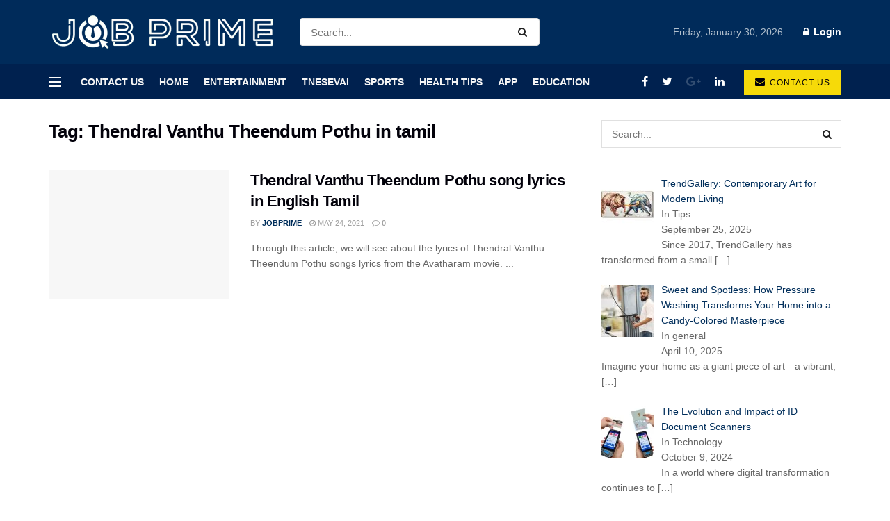

--- FILE ---
content_type: text/html; charset=UTF-8
request_url: https://jobprime.in/tag/thendral-vanthu-theendum-pothu-in-tamil/
body_size: 66580
content:
<!doctype html>
<!--[if lt IE 7]><html class="no-js lt-ie9 lt-ie8 lt-ie7" lang="en-US"> <![endif]-->
<!--[if IE 7]><html class="no-js lt-ie9 lt-ie8" lang="en-US"> <![endif]-->
<!--[if IE 8]><html class="no-js lt-ie9" lang="en-US"> <![endif]-->
<!--[if IE 9]><html class="no-js lt-ie10" lang="en-US"> <![endif]-->
<!--[if gt IE 8]><!--><html class="no-js" lang="en-US"> <!--<![endif]--><head><script data-no-optimize="1">var litespeed_docref=sessionStorage.getItem("litespeed_docref");litespeed_docref&&(Object.defineProperty(document,"referrer",{get:function(){return litespeed_docref}}),sessionStorage.removeItem("litespeed_docref"));</script> <meta http-equiv="Content-Type" content="text/html; charset=UTF-8" /><meta name='viewport' content='width=device-width, initial-scale=1, user-scalable=yes' /><link rel="profile" href="https://gmpg.org/xfn/11" /><link rel="pingback" href="https://jobprime.in/xmlrpc.php" /><meta name='robots' content='index, follow, max-image-preview:large, max-snippet:-1, max-video-preview:-1' /><title>Thendral Vanthu Theendum Pothu in tamil Archives - JobPrime</title><link rel="canonical" href="https://jobprime.in/tag/thendral-vanthu-theendum-pothu-in-tamil/" /><meta property="og:locale" content="en_US" /><meta property="og:type" content="article" /><meta property="og:title" content="Thendral Vanthu Theendum Pothu in tamil Archives - JobPrime" /><meta property="og:url" content="https://jobprime.in/tag/thendral-vanthu-theendum-pothu-in-tamil/" /><meta property="og:site_name" content="JobPrime" /><meta name="twitter:card" content="summary_large_image" /> <script type="application/ld+json" class="yoast-schema-graph">{"@context":"https://schema.org","@graph":[{"@type":"CollectionPage","@id":"https://jobprime.in/tag/thendral-vanthu-theendum-pothu-in-tamil/","url":"https://jobprime.in/tag/thendral-vanthu-theendum-pothu-in-tamil/","name":"Thendral Vanthu Theendum Pothu in tamil Archives - JobPrime","isPartOf":{"@id":"https://jobprime.in/#website"},"primaryImageOfPage":{"@id":"https://jobprime.in/tag/thendral-vanthu-theendum-pothu-in-tamil/#primaryimage"},"image":{"@id":"https://jobprime.in/tag/thendral-vanthu-theendum-pothu-in-tamil/#primaryimage"},"thumbnailUrl":"https://jobprime.in/wp-content/uploads/2021/05/thendral-vanthu-theendum-pothu-song.jpg","breadcrumb":{"@id":"https://jobprime.in/tag/thendral-vanthu-theendum-pothu-in-tamil/#breadcrumb"},"inLanguage":"en-US"},{"@type":"ImageObject","inLanguage":"en-US","@id":"https://jobprime.in/tag/thendral-vanthu-theendum-pothu-in-tamil/#primaryimage","url":"https://jobprime.in/wp-content/uploads/2021/05/thendral-vanthu-theendum-pothu-song.jpg","contentUrl":"https://jobprime.in/wp-content/uploads/2021/05/thendral-vanthu-theendum-pothu-song.jpg","width":809,"height":420},{"@type":"BreadcrumbList","@id":"https://jobprime.in/tag/thendral-vanthu-theendum-pothu-in-tamil/#breadcrumb","itemListElement":[{"@type":"ListItem","position":1,"name":"Home","item":"https://jobprime.in/"},{"@type":"ListItem","position":2,"name":"Thendral Vanthu Theendum Pothu in tamil"}]},{"@type":"WebSite","@id":"https://jobprime.in/#website","url":"https://jobprime.in/","name":"JobPrime","description":"Daily News Updates","publisher":{"@id":"https://jobprime.in/#/schema/person/08ac42409cb1265c29ad2ccac202dfb3"},"potentialAction":[{"@type":"SearchAction","target":{"@type":"EntryPoint","urlTemplate":"https://jobprime.in/?s={search_term_string}"},"query-input":{"@type":"PropertyValueSpecification","valueRequired":true,"valueName":"search_term_string"}}],"inLanguage":"en-US"},{"@type":["Person","Organization"],"@id":"https://jobprime.in/#/schema/person/08ac42409cb1265c29ad2ccac202dfb3","name":"jobprime","image":{"@type":"ImageObject","inLanguage":"en-US","@id":"https://jobprime.in/#/schema/person/image/","url":"https://jobprime.in/wp-content/litespeed/avatar/56b2d0247cf6dcb874f04e9068b6a6cb.jpg?ver=1769420698","contentUrl":"https://jobprime.in/wp-content/litespeed/avatar/56b2d0247cf6dcb874f04e9068b6a6cb.jpg?ver=1769420698","caption":"jobprime"},"logo":{"@id":"https://jobprime.in/#/schema/person/image/"}}]}</script> <link rel='dns-prefetch' href='//fonts.googleapis.com' /><link rel='preconnect' href='https://fonts.gstatic.com' /><link rel="alternate" type="application/rss+xml" title="JobPrime &raquo; Feed" href="https://jobprime.in/feed/" /><link rel="alternate" type="application/rss+xml" title="JobPrime &raquo; Thendral Vanthu Theendum Pothu in tamil Tag Feed" href="https://jobprime.in/tag/thendral-vanthu-theendum-pothu-in-tamil/feed/" /><link data-optimized="2" rel="stylesheet" href="https://jobprime.in/wp-content/litespeed/css/7cb0cd068dfd611994a5ad8c197691b1.css?ver=69f86" /> <script type="litespeed/javascript" data-src="https://jobprime.in/wp-includes/js/jquery/jquery.min.js" id="jquery-core-js"></script> <link rel="https://api.w.org/" href="https://jobprime.in/wp-json/" /><link rel="alternate" title="JSON" type="application/json" href="https://jobprime.in/wp-json/wp/v2/tags/4676" /><link rel="EditURI" type="application/rsd+xml" title="RSD" href="https://jobprime.in/xmlrpc.php?rsd" /><meta name="generator" content="WordPress 6.9" /><meta name="generator" content="Elementor 3.34.4; features: additional_custom_breakpoints; settings: css_print_method-external, google_font-enabled, font_display-auto">
 <script type="litespeed/javascript" data-src="https://www.googletagmanager.com/gtag/js?id=G-NPMFX4D3LD"></script> <script type="litespeed/javascript">window.dataLayer=window.dataLayer||[];function gtag(){dataLayer.push(arguments)}
gtag('js',new Date());gtag('config','G-NPMFX4D3LD')</script><link rel="icon" href="https://jobprime.in/wp-content/uploads/2024/03/cropped-Capture-32x32.png" sizes="32x32" /><link rel="icon" href="https://jobprime.in/wp-content/uploads/2024/03/cropped-Capture-192x192.png" sizes="192x192" /><link rel="apple-touch-icon" href="https://jobprime.in/wp-content/uploads/2024/03/cropped-Capture-180x180.png" /><meta name="msapplication-TileImage" content="https://jobprime.in/wp-content/uploads/2024/03/cropped-Capture-270x270.png" /> <script type="litespeed/javascript">window.dataLayer=window.dataLayer||[];function gtag(){dataLayer.push(arguments)}
gtag('js',new Date());gtag('config','G-2BS2V2DEST')</script>  <script type="litespeed/javascript" data-src="https://www.googletagmanager.com/gtag/js?id=G-2BS2V2DEST"></script> <script type="litespeed/javascript">window.dataLayer=window.dataLayer||[];function gtag(){dataLayer.push(arguments)}
gtag('js',new Date());gtag('config','G-2BS2V2DEST')</script> <script type="litespeed/javascript" data-src="https://pagead2.googlesyndication.com/pagead/js/adsbygoogle.js?client=ca-pub-6197983222879835" crossorigin="anonymous"></script> </head><body class="archive tag tag-thendral-vanthu-theendum-pothu-in-tamil tag-4676 wp-embed-responsive wp-theme-jnews wp-child-theme-jnews-child aawp-custom gutentor-active jeg_toggle_dark jnews jsc_normal elementor-default elementor-kit-17404"><div class="jeg_ad jeg_ad_top jnews_header_top_ads"><div class='ads-wrapper  '></div></div><div class="jeg_viewport"><div class="jeg_header_wrapper"><div class="jeg_header_instagram_wrapper"></div><div class="jeg_header normal"><div class="jeg_midbar jeg_container dark"><div class="container"><div class="jeg_nav_row"><div class="jeg_nav_col jeg_nav_left jeg_nav_grow"><div class="item_wrap jeg_nav_alignleft"><div class="jeg_nav_item jeg_logo jeg_desktop_logo"><div class="site-title">
<a href="https://jobprime.in/" style="padding: 0 0px 0px 0px;">
<img data-lazyloaded="1" src="[data-uri]" width="326" height="60" class='jeg_logo_img' data-src="https://jobprime.in/wp-content/uploads/2021/07/Job-Prime-Logo-Small-min.png.webp"  alt="JobPrime"data-light-src="https://jobprime.in/wp-content/uploads/2021/07/Job-Prime-Logo-Small-min.png" data-light-srcset="https://jobprime.in/wp-content/uploads/2021/07/Job-Prime-Logo-Small-min.png 1x,  2x" data-dark-src="https://jobprime.in/wp-content/uploads/2021/07/Job-Prime-Logo-Small-min.png" data-dark-srcset="https://jobprime.in/wp-content/uploads/2021/07/Job-Prime-Logo-Small-min.png 1x,  2x">	    	</a></div></div><div class="jeg_nav_item jeg_nav_search"><div class="jeg_search_wrapper jeg_search_no_expand rounded">
<a href="#" class="jeg_search_toggle"><i class="fa fa-search"></i></a><form action="https://jobprime.in/" method="get" class="jeg_search_form" target="_top">
<input name="s" class="jeg_search_input" placeholder="Search..." type="text" value="" autocomplete="off">
<button aria-label="Search Button" type="submit" class="jeg_search_button btn"><i class="fa fa-search"></i></button></form><div class="jeg_search_result jeg_search_hide with_result"><div class="search-result-wrapper"></div><div class="search-link search-noresult">
No Result</div><div class="search-link search-all-button">
<i class="fa fa-search"></i> View All Result</div></div></div></div></div></div><div class="jeg_nav_col jeg_nav_center jeg_nav_normal"><div class="item_wrap jeg_nav_aligncenter"></div></div><div class="jeg_nav_col jeg_nav_right jeg_nav_normal"><div class="item_wrap jeg_nav_alignleft"><div class="jeg_nav_item jeg_top_date">
Friday, January 30, 2026</div><div class="jeg_separator separator4"></div><div class="jeg_nav_item jeg_nav_account"><ul class="jeg_accountlink jeg_menu"><li><a href="#jeg_loginform" class="jeg_popuplink"><i class="fa fa-lock"></i> Login</a></li></ul></div></div></div></div></div></div><div class="jeg_bottombar jeg_navbar jeg_container jeg_navbar_wrapper jeg_navbar_normal jeg_navbar_dark"><div class="container"><div class="jeg_nav_row"><div class="jeg_nav_col jeg_nav_left jeg_nav_grow"><div class="item_wrap jeg_nav_alignleft"><div class="jeg_nav_item jeg_nav_icon">
<a href="#" class="toggle_btn jeg_mobile_toggle">
<span></span><span></span><span></span>
</a></div><div class="jeg_nav_item jeg_main_menu_wrapper"><div class="jeg_mainmenu_wrap"><ul class="jeg_menu jeg_main_menu jeg_menu_style_5" data-animation="animate"><li id="menu-item-17393" class="menu-item menu-item-type-post_type menu-item-object-page menu-item-17393 bgnav" data-item-row="default" ><a href="https://jobprime.in/contact-us/">Contact Us</a></li><li id="menu-item-17573" class="menu-item menu-item-type-post_type menu-item-object-page menu-item-home menu-item-17573 bgnav" data-item-row="default" ><a href="https://jobprime.in/">Home</a></li><li id="menu-item-904" class="menu-item menu-item-type-taxonomy menu-item-object-category menu-item-has-children menu-item-904 bgnav" data-item-row="default" ><a href="https://jobprime.in/category/entertainment/">Entertainment</a><ul class="sub-menu"><li id="menu-item-11042" class="menu-item menu-item-type-taxonomy menu-item-object-category menu-item-11042 bgnav" data-item-row="default" ><a href="https://jobprime.in/category/biography/">Biography</a></li><li id="menu-item-22829" class="menu-item menu-item-type-taxonomy menu-item-object-category menu-item-22829 bgnav" data-item-row="default" ><a href="https://jobprime.in/category/lyrics/">Lyrics</a></li><li id="menu-item-22831" class="menu-item menu-item-type-taxonomy menu-item-object-category menu-item-22831 bgnav" data-item-row="default" ><a href="https://jobprime.in/category/sports/">Sports</a></li><li id="menu-item-22836" class="menu-item menu-item-type-taxonomy menu-item-object-category menu-item-22836 bgnav" data-item-row="default" ><a href="https://jobprime.in/category/web-series/">Web Series</a></li></ul></li><li id="menu-item-2171" class="menu-item menu-item-type-taxonomy menu-item-object-category menu-item-has-children menu-item-2171 bgnav" data-item-row="default" ><a href="https://jobprime.in/category/tnesevai/">Tnesevai</a><ul class="sub-menu"><li id="menu-item-2172" class="menu-item menu-item-type-taxonomy menu-item-object-category menu-item-2172 bgnav" data-item-row="default" ><a href="https://jobprime.in/category/tnesevai/patta-chitta/">Patta Chitta</a></li><li id="menu-item-2173" class="menu-item menu-item-type-taxonomy menu-item-object-category menu-item-2173 bgnav" data-item-row="default" ><a href="https://jobprime.in/category/tnesevai/school-textbooks/">School Textbooks</a></li><li id="menu-item-2174" class="menu-item menu-item-type-taxonomy menu-item-object-category menu-item-2174 bgnav" data-item-row="default" ><a href="https://jobprime.in/category/tnesevai/guideline-value/">Guideline Value</a></li><li id="menu-item-2176" class="menu-item menu-item-type-taxonomy menu-item-object-category menu-item-2176 bgnav" data-item-row="default" ><a href="https://jobprime.in/category/tnesevai/ec-online/">EC Online</a></li><li id="menu-item-2175" class="menu-item menu-item-type-taxonomy menu-item-object-category menu-item-2175 bgnav" data-item-row="default" ><a href="https://jobprime.in/category/tnesevai/tnpds/">Tnpds</a></li></ul></li><li id="menu-item-11045" class="menu-item menu-item-type-taxonomy menu-item-object-category menu-item-has-children menu-item-11045 bgnav" data-item-row="default" ><a href="https://jobprime.in/category/sports/">Sports</a><ul class="sub-menu"><li id="menu-item-2177" class="menu-item menu-item-type-taxonomy menu-item-object-category menu-item-2177 bgnav" data-item-row="default" ><a href="https://jobprime.in/category/ipl-2/">IPL</a></li></ul></li><li id="menu-item-11044" class="menu-item menu-item-type-taxonomy menu-item-object-category menu-item-11044 bgnav" data-item-row="default" ><a href="https://jobprime.in/category/health-tips/">Health Tips</a></li><li id="menu-item-22823" class="menu-item menu-item-type-taxonomy menu-item-object-category menu-item-22823 bgnav" data-item-row="default" ><a href="https://jobprime.in/category/app/">App</a></li><li id="menu-item-22827" class="menu-item menu-item-type-taxonomy menu-item-object-category menu-item-has-children menu-item-22827 bgnav" data-item-row="default" ><a href="https://jobprime.in/category/education/">Education</a><ul class="sub-menu"><li id="menu-item-22826" class="menu-item menu-item-type-taxonomy menu-item-object-category menu-item-22826 bgnav" data-item-row="default" ><a href="https://jobprime.in/category/digital-marketing/">Digital Marketing</a></li><li id="menu-item-22830" class="menu-item menu-item-type-taxonomy menu-item-object-category menu-item-22830 bgnav" data-item-row="default" ><a href="https://jobprime.in/category/misc/">Misc</a></li><li id="menu-item-22825" class="menu-item menu-item-type-taxonomy menu-item-object-category menu-item-22825 bgnav" data-item-row="default" ><a href="https://jobprime.in/category/business/">Business</a></li><li id="menu-item-22832" class="menu-item menu-item-type-taxonomy menu-item-object-category menu-item-22832 bgnav" data-item-row="default" ><a href="https://jobprime.in/category/tech/">Tech</a></li><li id="menu-item-22833" class="menu-item menu-item-type-taxonomy menu-item-object-category menu-item-22833 bgnav" data-item-row="default" ><a href="https://jobprime.in/category/technology/">Technology</a></li><li id="menu-item-22834" class="menu-item menu-item-type-taxonomy menu-item-object-category menu-item-22834 bgnav" data-item-row="default" ><a href="https://jobprime.in/category/tips/">Tips</a></li><li id="menu-item-22837" class="menu-item menu-item-type-taxonomy menu-item-object-category menu-item-22837 bgnav" data-item-row="default" ><a href="https://jobprime.in/category/world/">World</a></li></ul></li></ul></div></div></div></div><div class="jeg_nav_col jeg_nav_center jeg_nav_normal"><div class="item_wrap jeg_nav_aligncenter"></div></div><div class="jeg_nav_col jeg_nav_right jeg_nav_normal"><div class="item_wrap jeg_nav_alignright"><div
class="jeg_nav_item socials_widget jeg_social_icon_block nobg">
<a href="https://www.facebook.com/jegtheme/" target='_blank' rel='external noopener nofollow' class="jeg_facebook"><i class="fa fa-facebook"></i> </a><a href="https://twitter.com/jegtheme" target='_blank' rel='external noopener nofollow' class="jeg_twitter"><i class="fa fa-twitter"></i> </a><a href="https://plus.google.com/ Jegtheme" target='_blank' rel='external noopener nofollow' class="jeg_google-plus removed"><i class="fa fa-google-plus"></i> </a><a href="https://www.linkedin.com/" target='_blank' rel='external noopener nofollow' class="jeg_linkedin"><i class="fa fa-linkedin"></i> </a></div><div class="jeg_nav_item jeg_button_1">
<a href="https://jobprime.in/contact-us/"
class="btn default "
target="_self">
<i class="fa fa-envelope"></i>
Contact Us		</a></div></div></div></div></div></div></div></div><div class="jeg_header_sticky"><div class="sticky_blankspace"></div><div class="jeg_header normal"><div class="jeg_container"><div data-mode="scroll" class="jeg_stickybar jeg_navbar jeg_navbar_wrapper jeg_navbar_normal jeg_navbar_dark"><div class="container"><div class="jeg_nav_row"><div class="jeg_nav_col jeg_nav_left jeg_nav_grow"><div class="item_wrap jeg_nav_alignleft"><div class="jeg_nav_item jeg_logo"><div class="site-title">
<a href="https://jobprime.in/">
<img data-lazyloaded="1" src="[data-uri]" width="326" height="60" class='jeg_logo_img' data-src="https://jobprime.in/wp-content/uploads/2021/07/Job-Prime-Logo-Small-min.png.webp"  alt="JobPrime"data-light-src="https://jobprime.in/wp-content/uploads/2021/07/Job-Prime-Logo-Small-min.png" data-light-srcset="https://jobprime.in/wp-content/uploads/2021/07/Job-Prime-Logo-Small-min.png 1x,  2x" data-dark-src="https://jobprime.in/wp-content/uploads/2021/07/Job-Prime-Logo-Small-min.png" data-dark-srcset="https://jobprime.in/wp-content/uploads/2021/07/Job-Prime-Logo-Small-min.png 1x,  2x">    	</a></div></div><div class="jeg_nav_item jeg_main_menu_wrapper"><div class="jeg_mainmenu_wrap"><ul class="jeg_menu jeg_main_menu jeg_menu_style_5" data-animation="animate"><li id="menu-item-17393" class="menu-item menu-item-type-post_type menu-item-object-page menu-item-17393 bgnav" data-item-row="default" ><a href="https://jobprime.in/contact-us/">Contact Us</a></li><li id="menu-item-17573" class="menu-item menu-item-type-post_type menu-item-object-page menu-item-home menu-item-17573 bgnav" data-item-row="default" ><a href="https://jobprime.in/">Home</a></li><li id="menu-item-904" class="menu-item menu-item-type-taxonomy menu-item-object-category menu-item-has-children menu-item-904 bgnav" data-item-row="default" ><a href="https://jobprime.in/category/entertainment/">Entertainment</a><ul class="sub-menu"><li id="menu-item-11042" class="menu-item menu-item-type-taxonomy menu-item-object-category menu-item-11042 bgnav" data-item-row="default" ><a href="https://jobprime.in/category/biography/">Biography</a></li><li id="menu-item-22829" class="menu-item menu-item-type-taxonomy menu-item-object-category menu-item-22829 bgnav" data-item-row="default" ><a href="https://jobprime.in/category/lyrics/">Lyrics</a></li><li id="menu-item-22831" class="menu-item menu-item-type-taxonomy menu-item-object-category menu-item-22831 bgnav" data-item-row="default" ><a href="https://jobprime.in/category/sports/">Sports</a></li><li id="menu-item-22836" class="menu-item menu-item-type-taxonomy menu-item-object-category menu-item-22836 bgnav" data-item-row="default" ><a href="https://jobprime.in/category/web-series/">Web Series</a></li></ul></li><li id="menu-item-2171" class="menu-item menu-item-type-taxonomy menu-item-object-category menu-item-has-children menu-item-2171 bgnav" data-item-row="default" ><a href="https://jobprime.in/category/tnesevai/">Tnesevai</a><ul class="sub-menu"><li id="menu-item-2172" class="menu-item menu-item-type-taxonomy menu-item-object-category menu-item-2172 bgnav" data-item-row="default" ><a href="https://jobprime.in/category/tnesevai/patta-chitta/">Patta Chitta</a></li><li id="menu-item-2173" class="menu-item menu-item-type-taxonomy menu-item-object-category menu-item-2173 bgnav" data-item-row="default" ><a href="https://jobprime.in/category/tnesevai/school-textbooks/">School Textbooks</a></li><li id="menu-item-2174" class="menu-item menu-item-type-taxonomy menu-item-object-category menu-item-2174 bgnav" data-item-row="default" ><a href="https://jobprime.in/category/tnesevai/guideline-value/">Guideline Value</a></li><li id="menu-item-2176" class="menu-item menu-item-type-taxonomy menu-item-object-category menu-item-2176 bgnav" data-item-row="default" ><a href="https://jobprime.in/category/tnesevai/ec-online/">EC Online</a></li><li id="menu-item-2175" class="menu-item menu-item-type-taxonomy menu-item-object-category menu-item-2175 bgnav" data-item-row="default" ><a href="https://jobprime.in/category/tnesevai/tnpds/">Tnpds</a></li></ul></li><li id="menu-item-11045" class="menu-item menu-item-type-taxonomy menu-item-object-category menu-item-has-children menu-item-11045 bgnav" data-item-row="default" ><a href="https://jobprime.in/category/sports/">Sports</a><ul class="sub-menu"><li id="menu-item-2177" class="menu-item menu-item-type-taxonomy menu-item-object-category menu-item-2177 bgnav" data-item-row="default" ><a href="https://jobprime.in/category/ipl-2/">IPL</a></li></ul></li><li id="menu-item-11044" class="menu-item menu-item-type-taxonomy menu-item-object-category menu-item-11044 bgnav" data-item-row="default" ><a href="https://jobprime.in/category/health-tips/">Health Tips</a></li><li id="menu-item-22823" class="menu-item menu-item-type-taxonomy menu-item-object-category menu-item-22823 bgnav" data-item-row="default" ><a href="https://jobprime.in/category/app/">App</a></li><li id="menu-item-22827" class="menu-item menu-item-type-taxonomy menu-item-object-category menu-item-has-children menu-item-22827 bgnav" data-item-row="default" ><a href="https://jobprime.in/category/education/">Education</a><ul class="sub-menu"><li id="menu-item-22826" class="menu-item menu-item-type-taxonomy menu-item-object-category menu-item-22826 bgnav" data-item-row="default" ><a href="https://jobprime.in/category/digital-marketing/">Digital Marketing</a></li><li id="menu-item-22830" class="menu-item menu-item-type-taxonomy menu-item-object-category menu-item-22830 bgnav" data-item-row="default" ><a href="https://jobprime.in/category/misc/">Misc</a></li><li id="menu-item-22825" class="menu-item menu-item-type-taxonomy menu-item-object-category menu-item-22825 bgnav" data-item-row="default" ><a href="https://jobprime.in/category/business/">Business</a></li><li id="menu-item-22832" class="menu-item menu-item-type-taxonomy menu-item-object-category menu-item-22832 bgnav" data-item-row="default" ><a href="https://jobprime.in/category/tech/">Tech</a></li><li id="menu-item-22833" class="menu-item menu-item-type-taxonomy menu-item-object-category menu-item-22833 bgnav" data-item-row="default" ><a href="https://jobprime.in/category/technology/">Technology</a></li><li id="menu-item-22834" class="menu-item menu-item-type-taxonomy menu-item-object-category menu-item-22834 bgnav" data-item-row="default" ><a href="https://jobprime.in/category/tips/">Tips</a></li><li id="menu-item-22837" class="menu-item menu-item-type-taxonomy menu-item-object-category menu-item-22837 bgnav" data-item-row="default" ><a href="https://jobprime.in/category/world/">World</a></li></ul></li></ul></div></div></div></div><div class="jeg_nav_col jeg_nav_center jeg_nav_normal"><div class="item_wrap jeg_nav_aligncenter"></div></div><div class="jeg_nav_col jeg_nav_right jeg_nav_normal"><div class="item_wrap jeg_nav_alignright"><div class="jeg_nav_item jeg_search_wrapper search_icon jeg_search_popup_expand">
<a href="#" class="jeg_search_toggle"><i class="fa fa-search"></i></a><form action="https://jobprime.in/" method="get" class="jeg_search_form" target="_top">
<input name="s" class="jeg_search_input" placeholder="Search..." type="text" value="" autocomplete="off">
<button aria-label="Search Button" type="submit" class="jeg_search_button btn"><i class="fa fa-search"></i></button></form><div class="jeg_search_result jeg_search_hide with_result"><div class="search-result-wrapper"></div><div class="search-link search-noresult">
No Result</div><div class="search-link search-all-button">
<i class="fa fa-search"></i> View All Result</div></div></div></div></div></div></div></div></div></div></div><div class="jeg_navbar_mobile_wrapper"><div class="jeg_navbar_mobile" data-mode="scroll"><div class="jeg_mobile_bottombar jeg_mobile_midbar jeg_container dark"><div class="container"><div class="jeg_nav_row"><div class="jeg_nav_col jeg_nav_left jeg_nav_normal"><div class="item_wrap jeg_nav_alignleft"><div class="jeg_nav_item">
<a href="#" class="toggle_btn jeg_mobile_toggle"><i class="fa fa-bars"></i></a></div></div></div><div class="jeg_nav_col jeg_nav_center jeg_nav_grow"><div class="item_wrap jeg_nav_aligncenter"><div class="jeg_nav_item jeg_mobile_logo"><div class="site-title">
<a href="https://jobprime.in/">
<img data-lazyloaded="1" src="[data-uri]" width="326" height="60" class='jeg_logo_img' data-src="https://jobprime.in/wp-content/uploads/2021/07/Job-Prime-Logo-Small-min.png.webp"  alt="JobPrime"data-light-src="https://jobprime.in/wp-content/uploads/2021/07/Job-Prime-Logo-Small-min.png" data-light-srcset="https://jobprime.in/wp-content/uploads/2021/07/Job-Prime-Logo-Small-min.png 1x,  2x" data-dark-src="https://jobprime.in/wp-content/uploads/2021/07/Job-Prime-Logo-Small-min.png" data-dark-srcset="https://jobprime.in/wp-content/uploads/2021/07/Job-Prime-Logo-Small-min.png 1x,  2x">		    </a></div></div></div></div><div class="jeg_nav_col jeg_nav_right jeg_nav_normal"><div class="item_wrap jeg_nav_alignright"><div class="jeg_nav_item jeg_search_wrapper jeg_search_popup_expand">
<a href="#" class="jeg_search_toggle"><i class="fa fa-search"></i></a><form action="https://jobprime.in/" method="get" class="jeg_search_form" target="_top">
<input name="s" class="jeg_search_input" placeholder="Search..." type="text" value="" autocomplete="off">
<button aria-label="Search Button" type="submit" class="jeg_search_button btn"><i class="fa fa-search"></i></button></form><div class="jeg_search_result jeg_search_hide with_result"><div class="search-result-wrapper"></div><div class="search-link search-noresult">
No Result</div><div class="search-link search-all-button">
<i class="fa fa-search"></i> View All Result</div></div></div></div></div></div></div></div></div><div class="sticky_blankspace" style="height: 60px;"></div></div><div class="jeg_main "><div class="jeg_container"><div class="jeg_content"><div class="jeg_section"><div class="container"><div class="jeg_ad jeg_archive jnews_archive_above_content_ads "><div class='ads-wrapper  '></div></div><div class="jeg_cat_content row"><div class="jeg_main_content col-sm-8"><div class="jeg_inner_content"><div class="jeg_archive_header"><h1 class="jeg_archive_title">Tag: <span>Thendral Vanthu Theendum Pothu in tamil</span></h1></div><div class="jnews_archive_content_wrapper"><div class="jeg_module_hook jnews_module_15096_0_697ca225a3165" data-unique="jnews_module_15096_0_697ca225a3165"><div class="jeg_postblock_3 jeg_postblock jeg_col_2o3"><div class="jeg_block_container"><div class="jeg_posts jeg_load_more_flag"><article class="jeg_post jeg_pl_md_2 format-standard"><div class="jeg_thumb">
<a href="https://jobprime.in/thendral-vanthu-theendum-pothu/"><div class="thumbnail-container animate-lazy  size-715 "><img loading="lazy" width="350" height="182" src="https://jobprime.in/wp-content/themes/jnews/assets/img/jeg-empty.png.webp" class="attachment-jnews-350x250 size-jnews-350x250 lazyload wp-post-image" alt="Thendral Vanthu Theendum Pothu song lyrics in English Tamil" decoding="async" sizes="(max-width: 350px) 100vw, 350px" data-src="https://jobprime.in/wp-content/uploads/2021/05/thendral-vanthu-theendum-pothu-song.jpg" data-srcset="https://jobprime.in/wp-content/uploads/2021/05/thendral-vanthu-theendum-pothu-song.jpg 809w, https://jobprime.in/wp-content/uploads/2021/05/thendral-vanthu-theendum-pothu-song-300x156.jpg 300w, https://jobprime.in/wp-content/uploads/2021/05/thendral-vanthu-theendum-pothu-song-768x399.jpg 768w" data-sizes="auto" data-expand="700" /></div></a></div><div class="jeg_postblock_content"><h3 class="jeg_post_title">
<a href="https://jobprime.in/thendral-vanthu-theendum-pothu/">Thendral Vanthu Theendum Pothu song lyrics in English Tamil</a></h3><div class="jeg_post_meta"><div class="jeg_meta_author"><span class="by">by</span> <a href="https://jobprime.in/author/jobprime/">jobprime</a></div><div class="jeg_meta_date"><a href="https://jobprime.in/thendral-vanthu-theendum-pothu/"><i class="fa fa-clock-o"></i> May 24, 2021</a></div><div class="jeg_meta_comment"><a href="https://jobprime.in/thendral-vanthu-theendum-pothu/#comments" ><i class="fa fa-comment-o"></i> 0 </a></div></div><div class="jeg_post_excerpt"><p>Through this article, we will see about the lyrics of Thendral Vanthu Theendum Pothu songs lyrics from the Avatharam movie. ...</p></div></div></article></div></div></div></div></div></div></div><div class="jeg_sidebar left jeg_sticky_sidebar col-sm-4"><div class="widget widget_search jeg_search_wrapper" id="search-3"><form action="https://jobprime.in/" method="get" class="jeg_search_form" target="_top">
<input name="s" class="jeg_search_input" placeholder="Search..." type="text" value="" autocomplete="off">
<button aria-label="Search Button" type="submit" class="jeg_search_button btn"><i class="fa fa-search"></i></button></form><div class="jeg_search_result jeg_search_hide with_result"><div class="search-result-wrapper"></div><div class="search-link search-noresult">
No Result</div><div class="search-link search-all-button">
<i class="fa fa-search"></i> View All Result</div></div></div><div class="widget recent-posts-widget-with-thumbnails" id="recent-posts-widget-with-thumbnails-3"><div id="rpwwt-recent-posts-widget-with-thumbnails-3" class="rpwwt-widget"><ul><li><a href="https://jobprime.in/trendgallery-contemporary-art-for-modern-living/"><img data-lazyloaded="1" src="[data-uri]" loading="lazy" width="75" height="75" data-src="https://jobprime.in/wp-content/uploads/2025/09/Living1-75x75.jpg" class="attachment-75x75 size-75x75 wp-post-image" alt="" decoding="async" data-srcset="https://jobprime.in/wp-content/uploads/2025/09/Living1-75x75.jpg 75w, https://jobprime.in/wp-content/uploads/2025/09/Living1-300x297.jpg 300w, https://jobprime.in/wp-content/uploads/2025/09/Living1-150x150.jpg 150w, https://jobprime.in/wp-content/uploads/2025/09/Living1-350x350.jpg 350w, https://jobprime.in/wp-content/uploads/2025/09/Living1.jpg 512w" data-sizes="(max-width: 75px) 100vw, 75px" /><span class="rpwwt-post-title">TrendGallery: Contemporary Art for Modern Living</span></a><div class="rpwwt-post-categories">In Tips</div><div class="rpwwt-post-date">September 25, 2025</div><div class="rpwwt-post-excerpt">Since 2017, TrendGallery has transformed from a small <span class="rpwwt-post-excerpt-more"> […]</span></div></li><li><a href="https://jobprime.in/sweet-and-spotless-how-pressure-washing-transforms-your-home-into-a-candy-colored-masterpiece/"><img data-lazyloaded="1" src="[data-uri]" loading="lazy" width="75" height="75" data-src="https://jobprime.in/wp-content/uploads/2025/04/this-expert-pressure-washing-service-75x75.jpg" class="attachment-75x75 size-75x75 wp-post-image" alt="this expert pressure washing service" decoding="async" data-srcset="https://jobprime.in/wp-content/uploads/2025/04/this-expert-pressure-washing-service-75x75.jpg 75w, https://jobprime.in/wp-content/uploads/2025/04/this-expert-pressure-washing-service-150x150.jpg 150w, https://jobprime.in/wp-content/uploads/2025/04/this-expert-pressure-washing-service-350x350.jpg 350w" data-sizes="(max-width: 75px) 100vw, 75px" /><span class="rpwwt-post-title">Sweet and Spotless: How Pressure Washing Transforms Your Home into a Candy-Colored Masterpiece</span></a><div class="rpwwt-post-categories">In general</div><div class="rpwwt-post-date">April 10, 2025</div><div class="rpwwt-post-excerpt">Imagine your home as a giant piece of art—a vibrant, <span class="rpwwt-post-excerpt-more"> […]</span></div></li><li><a href="https://jobprime.in/the-evolution-and-impact-of-id-document-scanners/"><img data-lazyloaded="1" src="[data-uri]" loading="lazy" width="75" height="75" data-src="https://jobprime.in/wp-content/uploads/2024/10/ID-Document-Scanners-75x75.webp" class="attachment-75x75 size-75x75 wp-post-image" alt="" decoding="async" data-srcset="https://jobprime.in/wp-content/uploads/2024/10/ID-Document-Scanners-75x75.webp 75w, https://jobprime.in/wp-content/uploads/2024/10/ID-Document-Scanners-150x150.webp 150w, https://jobprime.in/wp-content/uploads/2024/10/ID-Document-Scanners-350x343.webp 350w" data-sizes="(max-width: 75px) 100vw, 75px" /><span class="rpwwt-post-title">The Evolution and Impact of ID Document Scanners</span></a><div class="rpwwt-post-categories">In Technology</div><div class="rpwwt-post-date">October 9, 2024</div><div class="rpwwt-post-excerpt">In a world where digital transformation continues to <span class="rpwwt-post-excerpt-more"> […]</span></div></li><li><a href="https://jobprime.in/all-you-need-to-know-about-tyre-protection-coverage-in-car-insurance/"><img data-lazyloaded="1" src="[data-uri]" loading="lazy" width="75" height="75" data-src="https://jobprime.in/wp-content/uploads/2024/08/Car-Insurance-75x75.jpg" class="attachment-75x75 size-75x75 wp-post-image" alt="" decoding="async" data-srcset="https://jobprime.in/wp-content/uploads/2024/08/Car-Insurance-75x75.jpg 75w, https://jobprime.in/wp-content/uploads/2024/08/Car-Insurance-150x150.jpg 150w, https://jobprime.in/wp-content/uploads/2024/08/Car-Insurance-350x350.jpg 350w" data-sizes="(max-width: 75px) 100vw, 75px" /><span class="rpwwt-post-title"> All You Need to Know About Tyre Protection Coverage in Car Insurance</span></a><div class="rpwwt-post-categories">In Insurance</div><div class="rpwwt-post-date">August 1, 2024</div><div class="rpwwt-post-excerpt">Indian roads can be tough on your car, especially the <span class="rpwwt-post-excerpt-more"> […]</span></div></li><li><a href="https://jobprime.in/tax-complications-prevent-india-from-catching-up-with-china-in-investment/"><img data-lazyloaded="1" src="[data-uri]" loading="lazy" width="75" height="75" data-src="https://jobprime.in/wp-content/uploads/2024/07/huuhuihi-75x75.jpg" class="attachment-75x75 size-75x75 wp-post-image" alt="" decoding="async" data-srcset="https://jobprime.in/wp-content/uploads/2024/07/huuhuihi-75x75.jpg 75w, https://jobprime.in/wp-content/uploads/2024/07/huuhuihi-150x150.jpg 150w, https://jobprime.in/wp-content/uploads/2024/07/huuhuihi-350x350.jpg 350w" data-sizes="(max-width: 75px) 100vw, 75px" /><span class="rpwwt-post-title">Tax complications prevent India from catching up with China in investment</span></a><div class="rpwwt-post-categories">In Entertainment</div><div class="rpwwt-post-date">July 28, 2024</div><div class="rpwwt-post-excerpt">CEO Insights reports that India is looking to catch up <span class="rpwwt-post-excerpt-more"> […]</span></div></li><li><a href="https://jobprime.in/navigating-the-volatile-stock-market-building-resilience/"><img data-lazyloaded="1" src="[data-uri]" loading="lazy" width="75" height="75" data-src="https://jobprime.in/wp-content/uploads/2024/07/MW-GB819_stocks_ZH_20180116134819-75x75.jpg" class="attachment-75x75 size-75x75 wp-post-image" alt="" decoding="async" data-srcset="https://jobprime.in/wp-content/uploads/2024/07/MW-GB819_stocks_ZH_20180116134819-75x75.jpg 75w, https://jobprime.in/wp-content/uploads/2024/07/MW-GB819_stocks_ZH_20180116134819-150x150.jpg 150w, https://jobprime.in/wp-content/uploads/2024/07/MW-GB819_stocks_ZH_20180116134819-350x350.jpg 350w" data-sizes="(max-width: 75px) 100vw, 75px" /><span class="rpwwt-post-title">Navigating the Volatile Stock Market: Building Resilience</span></a><div class="rpwwt-post-categories">In Business</div><div class="rpwwt-post-date">July 13, 2024</div><div class="rpwwt-post-excerpt">The stocks market is volatile, meaning there is no <span class="rpwwt-post-excerpt-more"> […]</span></div></li><li><a href="https://jobprime.in/transform-your-ride-with-premier-window-tinting-services-in-orlando/"><img data-lazyloaded="1" src="[data-uri]" loading="lazy" width="75" height="75" data-src="https://jobprime.in/wp-content/uploads/2024/07/unnamed-2024-07-12T175744.797-75x75.jpg" class="attachment-75x75 size-75x75 wp-post-image" alt="" decoding="async" data-srcset="https://jobprime.in/wp-content/uploads/2024/07/unnamed-2024-07-12T175744.797-75x75.jpg 75w, https://jobprime.in/wp-content/uploads/2024/07/unnamed-2024-07-12T175744.797-150x150.jpg 150w" data-sizes="(max-width: 75px) 100vw, 75px" /><span class="rpwwt-post-title">Transform Your Ride with Premier Window Tinting Services in Orlando</span></a><div class="rpwwt-post-categories">In Automotive</div><div class="rpwwt-post-date">July 12, 2024</div><div class="rpwwt-post-excerpt">Introduction Window tinting is more than just a <span class="rpwwt-post-excerpt-more"> […]</span></div></li><li><a href="https://jobprime.in/how-to-use-stackable-bands-to-add-style/"><img data-lazyloaded="1" src="[data-uri]" loading="lazy" width="75" height="75" data-src="https://jobprime.in/wp-content/uploads/2024/05/unnamed-84-75x75.jpg" class="attachment-75x75 size-75x75 wp-post-image" alt="Stackable Bands" decoding="async" data-srcset="https://jobprime.in/wp-content/uploads/2024/05/unnamed-84-75x75.jpg 75w, https://jobprime.in/wp-content/uploads/2024/05/unnamed-84-150x150.jpg 150w" data-sizes="(max-width: 75px) 100vw, 75px" /><span class="rpwwt-post-title">How to Use Stackable Bands to Add Style</span></a><div class="rpwwt-post-categories">In Business</div><div class="rpwwt-post-date">May 23, 2024</div><div class="rpwwt-post-excerpt">Introduction To begin, adding stacked bands to your <span class="rpwwt-post-excerpt-more"> […]</span></div></li><li><a href="https://jobprime.in/difference-between-long-term-and-short-term-health-insurance-coverage/"><img data-lazyloaded="1" src="[data-uri]" loading="lazy" width="75" height="75" data-src="https://jobprime.in/wp-content/uploads/2024/04/Understanding-the-Difference-Between-Long-Term-and-Short-Term-Health-Insurance-Coverage-75x75.webp" class="attachment-75x75 size-75x75 wp-post-image" alt="Health Insurance" decoding="async" data-srcset="https://jobprime.in/wp-content/uploads/2024/04/Understanding-the-Difference-Between-Long-Term-and-Short-Term-Health-Insurance-Coverage-75x75.webp 75w, https://jobprime.in/wp-content/uploads/2024/04/Understanding-the-Difference-Between-Long-Term-and-Short-Term-Health-Insurance-Coverage-150x150.webp 150w, https://jobprime.in/wp-content/uploads/2024/04/Understanding-the-Difference-Between-Long-Term-and-Short-Term-Health-Insurance-Coverage-350x350.webp 350w" data-sizes="(max-width: 75px) 100vw, 75px" /><span class="rpwwt-post-title">Understanding the Difference Between Long-Term and Short-Term Health Insurance Coverage</span></a><div class="rpwwt-post-categories">In Insurance</div><div class="rpwwt-post-date">April 20, 2024</div><div class="rpwwt-post-excerpt">When doing health insurance planning, you often have <span class="rpwwt-post-excerpt-more"> […]</span></div></li><li><a href="https://jobprime.in/cool-down-your-home-without-breaking-the-bank-affordable-ac-solutions/"><img data-lazyloaded="1" src="[data-uri]" loading="lazy" width="75" height="75" data-src="https://jobprime.in/wp-content/uploads/2024/04/haier-air-conditioner-ci-1713337753486-75x75.jpg" class="attachment-75x75 size-75x75 wp-post-image" alt="Affordable AC Solutions" decoding="async" data-srcset="https://jobprime.in/wp-content/uploads/2024/04/haier-air-conditioner-ci-1713337753486-75x75.jpg 75w, https://jobprime.in/wp-content/uploads/2024/04/haier-air-conditioner-ci-1713337753486-150x150.jpg 150w, https://jobprime.in/wp-content/uploads/2024/04/haier-air-conditioner-ci-1713337753486-350x350.jpg 350w" data-sizes="(max-width: 75px) 100vw, 75px" /><span class="rpwwt-post-title">Cool Down Your Home Without Breaking the Bank: Affordable AC Solutions</span></a><div class="rpwwt-post-categories">In Tips</div><div class="rpwwt-post-date">April 18, 2024</div><div class="rpwwt-post-excerpt">Who doesn&#8217;t love a nice, cool escape from the <span class="rpwwt-post-excerpt-more"> […]</span></div></li><li><a href="https://jobprime.in/what-are-the-different-types-of-loans-that-offers-tax-benefits-in-india/"><img data-lazyloaded="1" src="[data-uri]" loading="lazy" width="75" height="75" data-src="https://jobprime.in/wp-content/uploads/2024/03/Loans-75x75.webp" class="attachment-75x75 size-75x75 wp-post-image" alt="" decoding="async" data-srcset="https://jobprime.in/wp-content/uploads/2024/03/Loans-75x75.webp 75w, https://jobprime.in/wp-content/uploads/2024/03/Loans-150x150.webp 150w" data-sizes="(max-width: 75px) 100vw, 75px" /><span class="rpwwt-post-title">What are the Different Types of Loans That Offers Tax Benefits in India?</span></a><div class="rpwwt-post-categories">In Business</div><div class="rpwwt-post-date">March 27, 2024</div><div class="rpwwt-post-excerpt">Understanding the tax benefits of different types of <span class="rpwwt-post-excerpt-more"> […]</span></div></li><li><a href="https://jobprime.in/investing-in-2024-a-comprehensive-guide/"><img data-lazyloaded="1" src="[data-uri]" loading="lazy" width="75" height="75" data-src="https://jobprime.in/wp-content/uploads/2024/03/maxresdefault-2-75x75.jpg" class="attachment-75x75 size-75x75 wp-post-image" alt="Investing in 2024" decoding="async" data-srcset="https://jobprime.in/wp-content/uploads/2024/03/maxresdefault-2-75x75.jpg 75w, https://jobprime.in/wp-content/uploads/2024/03/maxresdefault-2-150x150.jpg 150w, https://jobprime.in/wp-content/uploads/2024/03/maxresdefault-2-350x350.jpg 350w" data-sizes="(max-width: 75px) 100vw, 75px" /><span class="rpwwt-post-title">Investing in 2024: A Comprehensive Guide</span></a><div class="rpwwt-post-categories">In Business</div><div class="rpwwt-post-date">March 1, 2024</div><div class="rpwwt-post-excerpt">As we step into 2024, the world of investing continues <span class="rpwwt-post-excerpt-more"> […]</span></div></li></ul></div></div></div></div></div></div></div><div class="jeg_ad jnews_above_footer_ads "><div class='ads-wrapper  '></div></div></div></div><div class="footer-holder" id="footer" data-id="footer"><div class="jeg_footer jeg_footer_1 dark"><div class="jeg_footer_container jeg_container"><div class="jeg_footer_content"><div class="container"><div class="row"><div class="jeg_footer_primary clearfix"><div class="col-md-4 footer_column"><div class="footer_widget widget_nav_menu" id="nav_menu-3"><div class="jeg_footer_heading jeg_footer_heading_1"><h3 class="jeg_footer_title"><span>Footer Menu</span></h3></div><div class="menu-footer-menu-container"><ul id="menu-footer-menu" class="menu"><li id="menu-item-907" class="menu-item menu-item-type-custom menu-item-object-custom menu-item-907"><a href="https://jobprime.in/sitemap_index.xml">Sitemap</a></li><li id="menu-item-1751" class="menu-item menu-item-type-post_type menu-item-object-page menu-item-1751"><a href="https://jobprime.in/privacy-policy/">Privacy Policy</a></li><li id="menu-item-1750" class="menu-item menu-item-type-post_type menu-item-object-page menu-item-1750"><a href="https://jobprime.in/about/">About Us</a></li></ul></div></div></div><div class="col-md-4 footer_column"></div><div class="col-md-4 footer_column"></div></div></div><div class="jeg_footer_secondary clearfix"><div class="footer_right"><div class="jeg_social_icon_block socials_widget nobg">
<a href="https://www.facebook.com/jegtheme/" target='_blank' rel='external noopener nofollow' class="jeg_facebook"><i class="fa fa-facebook"></i> </a><a href="https://twitter.com/jegtheme" target='_blank' rel='external noopener nofollow' class="jeg_twitter"><i class="fa fa-twitter"></i> </a><a href="https://plus.google.com/ Jegtheme" target='_blank' rel='external noopener nofollow' class="jeg_google-plus removed"><i class="fa fa-google-plus"></i> </a><a href="https://www.linkedin.com/" target='_blank' rel='external noopener nofollow' class="jeg_linkedin"><i class="fa fa-linkedin"></i> </a></div></div><p class="copyright"> Copyright © 2026 All Rights Reserved | Powered by Jobprime <br />geniusupdates1@gmail.com</p></div></div></div></div></div></div><div class="jscroll-to-top">
<a href="#back-to-top" class="jscroll-to-top_link"><i class="fa fa-angle-up"></i></a></div></div><div id="jeg_off_canvas" class="normal">
<a href="#" class="jeg_menu_close"><i class="jegicon-cross"></i></a><div class="jeg_bg_overlay"></div><div class="jeg_mobile_wrapper"><div class="nav_wrap"><div class="item_main"><div class="jeg_aside_item jeg_search_wrapper jeg_search_no_expand rounded">
<a href="#" class="jeg_search_toggle"><i class="fa fa-search"></i></a><form action="https://jobprime.in/" method="get" class="jeg_search_form" target="_top">
<input name="s" class="jeg_search_input" placeholder="Search..." type="text" value="" autocomplete="off">
<button aria-label="Search Button" type="submit" class="jeg_search_button btn"><i class="fa fa-search"></i></button></form><div class="jeg_search_result jeg_search_hide with_result"><div class="search-result-wrapper"></div><div class="search-link search-noresult">
No Result</div><div class="search-link search-all-button">
<i class="fa fa-search"></i> View All Result</div></div></div><div class="jeg_aside_item"><ul class="jeg_mobile_menu"><li class="menu-item menu-item-type-post_type menu-item-object-page menu-item-17393"><a href="https://jobprime.in/contact-us/">Contact Us</a></li><li class="menu-item menu-item-type-post_type menu-item-object-page menu-item-home menu-item-17573"><a href="https://jobprime.in/">Home</a></li><li class="menu-item menu-item-type-taxonomy menu-item-object-category menu-item-has-children menu-item-904"><a href="https://jobprime.in/category/entertainment/">Entertainment</a><ul class="sub-menu"><li class="menu-item menu-item-type-taxonomy menu-item-object-category menu-item-11042"><a href="https://jobprime.in/category/biography/">Biography</a></li><li class="menu-item menu-item-type-taxonomy menu-item-object-category menu-item-22829"><a href="https://jobprime.in/category/lyrics/">Lyrics</a></li><li class="menu-item menu-item-type-taxonomy menu-item-object-category menu-item-22831"><a href="https://jobprime.in/category/sports/">Sports</a></li><li class="menu-item menu-item-type-taxonomy menu-item-object-category menu-item-22836"><a href="https://jobprime.in/category/web-series/">Web Series</a></li></ul></li><li class="menu-item menu-item-type-taxonomy menu-item-object-category menu-item-has-children menu-item-2171"><a href="https://jobprime.in/category/tnesevai/">Tnesevai</a><ul class="sub-menu"><li class="menu-item menu-item-type-taxonomy menu-item-object-category menu-item-2172"><a href="https://jobprime.in/category/tnesevai/patta-chitta/">Patta Chitta</a></li><li class="menu-item menu-item-type-taxonomy menu-item-object-category menu-item-2173"><a href="https://jobprime.in/category/tnesevai/school-textbooks/">School Textbooks</a></li><li class="menu-item menu-item-type-taxonomy menu-item-object-category menu-item-2174"><a href="https://jobprime.in/category/tnesevai/guideline-value/">Guideline Value</a></li><li class="menu-item menu-item-type-taxonomy menu-item-object-category menu-item-2176"><a href="https://jobprime.in/category/tnesevai/ec-online/">EC Online</a></li><li class="menu-item menu-item-type-taxonomy menu-item-object-category menu-item-2175"><a href="https://jobprime.in/category/tnesevai/tnpds/">Tnpds</a></li></ul></li><li class="menu-item menu-item-type-taxonomy menu-item-object-category menu-item-has-children menu-item-11045"><a href="https://jobprime.in/category/sports/">Sports</a><ul class="sub-menu"><li class="menu-item menu-item-type-taxonomy menu-item-object-category menu-item-2177"><a href="https://jobprime.in/category/ipl-2/">IPL</a></li></ul></li><li class="menu-item menu-item-type-taxonomy menu-item-object-category menu-item-11044"><a href="https://jobprime.in/category/health-tips/">Health Tips</a></li><li class="menu-item menu-item-type-taxonomy menu-item-object-category menu-item-22823"><a href="https://jobprime.in/category/app/">App</a></li><li class="menu-item menu-item-type-taxonomy menu-item-object-category menu-item-has-children menu-item-22827"><a href="https://jobprime.in/category/education/">Education</a><ul class="sub-menu"><li class="menu-item menu-item-type-taxonomy menu-item-object-category menu-item-22826"><a href="https://jobprime.in/category/digital-marketing/">Digital Marketing</a></li><li class="menu-item menu-item-type-taxonomy menu-item-object-category menu-item-22830"><a href="https://jobprime.in/category/misc/">Misc</a></li><li class="menu-item menu-item-type-taxonomy menu-item-object-category menu-item-22825"><a href="https://jobprime.in/category/business/">Business</a></li><li class="menu-item menu-item-type-taxonomy menu-item-object-category menu-item-22832"><a href="https://jobprime.in/category/tech/">Tech</a></li><li class="menu-item menu-item-type-taxonomy menu-item-object-category menu-item-22833"><a href="https://jobprime.in/category/technology/">Technology</a></li><li class="menu-item menu-item-type-taxonomy menu-item-object-category menu-item-22834"><a href="https://jobprime.in/category/tips/">Tips</a></li><li class="menu-item menu-item-type-taxonomy menu-item-object-category menu-item-22837"><a href="https://jobprime.in/category/world/">World</a></li></ul></li></ul></div></div><div class="item_bottom"><div class="jeg_aside_item socials_widget nobg">
<a href="https://www.facebook.com/jegtheme/" target='_blank' rel='external noopener nofollow' class="jeg_facebook"><i class="fa fa-facebook"></i> </a><a href="https://twitter.com/jegtheme" target='_blank' rel='external noopener nofollow' class="jeg_twitter"><i class="fa fa-twitter"></i> </a><a href="https://plus.google.com/ Jegtheme" target='_blank' rel='external noopener nofollow' class="jeg_google-plus removed"><i class="fa fa-google-plus"></i> </a><a href="https://www.linkedin.com/" target='_blank' rel='external noopener nofollow' class="jeg_linkedin"><i class="fa fa-linkedin"></i> </a></div><div class="jeg_aside_item jeg_aside_copyright"><p>Copyright © 2026 All Rights Reserved | Powered by Jobprime <br />geniusupdates1@gmail.com</p></div></div></div></div></div><div id="jeg_loginform" class="jeg_popup mfp-with-anim mfp-hide"><div class="jeg_popupform jeg_popup_account"><form action="#" data-type="login" method="post" accept-charset="utf-8"><h3>Welcome Back!</h3><p>Login to your account below</p><div class="form-message"></div><p class="input_field">
<input type="text" name="username" placeholder="Username" value=""></p><p class="input_field">
<input type="password" name="password" placeholder="Password" value=""></p><p class="input_field remember_me">
<input type="checkbox" id="remember_me" name="remember_me" value="true">
<label for="remember_me">Remember Me</label></p><div class="g-recaptcha" data-sitekey=""></div><p class="submit">
<input type="hidden" name="action" value="login_handler">
<input type="hidden" name="jnews_nonce" value="6fd704be6d">
<input type="submit" name="jeg_login_button" class="button" value="Log In" data-process="Processing . . ." data-string="Log In"></p><div class="bottom_links clearfix">
<a href="#jeg_forgotform" class="jeg_popuplink forgot">Forgotten Password?</a></div></form></div></div><div id="jeg_forgotform" class="jeg_popup mfp-with-anim mfp-hide"><div class="jeg_popupform jeg_popup_account"><form action="#" data-type="forgot" method="post" accept-charset="utf-8"><h3>Retrieve your password</h3><p>Please enter your username or email address to reset your password.</p><div class="form-message"></div><p class="input_field">
<input type="text" name="user_login" placeholder="Your email or username" value=""></p><div class="g-recaptcha" data-sitekey=""></div><p class="submit">
<input type="hidden" name="action" value="forget_password_handler">
<input type="hidden" name="jnews_nonce" value="6fd704be6d">
<input type="submit" name="jeg_login_button" class="button" value="Reset Password" data-process="Processing . . ." data-string="Reset Password"></p><div class="bottom_links clearfix">
<a href="#jeg_loginform" class="jeg_popuplink"><i class="fa fa-lock"></i> Log In</a></div></form></div></div> <script type="speculationrules">{"prefetch":[{"source":"document","where":{"and":[{"href_matches":"/*"},{"not":{"href_matches":["/wp-*.php","/wp-admin/*","/wp-content/uploads/*","/wp-content/*","/wp-content/plugins/*","/wp-content/themes/jnews-child/*","/wp-content/themes/jnews/*","/*\\?(.+)"]}},{"not":{"selector_matches":"a[rel~=\"nofollow\"]"}},{"not":{"selector_matches":".no-prefetch, .no-prefetch a"}}]},"eagerness":"conservative"}]}</script> <div class="jeg_ad jnews_mobile_sticky_ads "></div><script data-no-optimize="1">window.lazyLoadOptions=Object.assign({},{threshold:300},window.lazyLoadOptions||{});!function(t,e){"object"==typeof exports&&"undefined"!=typeof module?module.exports=e():"function"==typeof define&&define.amd?define(e):(t="undefined"!=typeof globalThis?globalThis:t||self).LazyLoad=e()}(this,function(){"use strict";function e(){return(e=Object.assign||function(t){for(var e=1;e<arguments.length;e++){var n,a=arguments[e];for(n in a)Object.prototype.hasOwnProperty.call(a,n)&&(t[n]=a[n])}return t}).apply(this,arguments)}function o(t){return e({},at,t)}function l(t,e){return t.getAttribute(gt+e)}function c(t){return l(t,vt)}function s(t,e){return function(t,e,n){e=gt+e;null!==n?t.setAttribute(e,n):t.removeAttribute(e)}(t,vt,e)}function i(t){return s(t,null),0}function r(t){return null===c(t)}function u(t){return c(t)===_t}function d(t,e,n,a){t&&(void 0===a?void 0===n?t(e):t(e,n):t(e,n,a))}function f(t,e){et?t.classList.add(e):t.className+=(t.className?" ":"")+e}function _(t,e){et?t.classList.remove(e):t.className=t.className.replace(new RegExp("(^|\\s+)"+e+"(\\s+|$)")," ").replace(/^\s+/,"").replace(/\s+$/,"")}function g(t){return t.llTempImage}function v(t,e){!e||(e=e._observer)&&e.unobserve(t)}function b(t,e){t&&(t.loadingCount+=e)}function p(t,e){t&&(t.toLoadCount=e)}function n(t){for(var e,n=[],a=0;e=t.children[a];a+=1)"SOURCE"===e.tagName&&n.push(e);return n}function h(t,e){(t=t.parentNode)&&"PICTURE"===t.tagName&&n(t).forEach(e)}function a(t,e){n(t).forEach(e)}function m(t){return!!t[lt]}function E(t){return t[lt]}function I(t){return delete t[lt]}function y(e,t){var n;m(e)||(n={},t.forEach(function(t){n[t]=e.getAttribute(t)}),e[lt]=n)}function L(a,t){var o;m(a)&&(o=E(a),t.forEach(function(t){var e,n;e=a,(t=o[n=t])?e.setAttribute(n,t):e.removeAttribute(n)}))}function k(t,e,n){f(t,e.class_loading),s(t,st),n&&(b(n,1),d(e.callback_loading,t,n))}function A(t,e,n){n&&t.setAttribute(e,n)}function O(t,e){A(t,rt,l(t,e.data_sizes)),A(t,it,l(t,e.data_srcset)),A(t,ot,l(t,e.data_src))}function w(t,e,n){var a=l(t,e.data_bg_multi),o=l(t,e.data_bg_multi_hidpi);(a=nt&&o?o:a)&&(t.style.backgroundImage=a,n=n,f(t=t,(e=e).class_applied),s(t,dt),n&&(e.unobserve_completed&&v(t,e),d(e.callback_applied,t,n)))}function x(t,e){!e||0<e.loadingCount||0<e.toLoadCount||d(t.callback_finish,e)}function M(t,e,n){t.addEventListener(e,n),t.llEvLisnrs[e]=n}function N(t){return!!t.llEvLisnrs}function z(t){if(N(t)){var e,n,a=t.llEvLisnrs;for(e in a){var o=a[e];n=e,o=o,t.removeEventListener(n,o)}delete t.llEvLisnrs}}function C(t,e,n){var a;delete t.llTempImage,b(n,-1),(a=n)&&--a.toLoadCount,_(t,e.class_loading),e.unobserve_completed&&v(t,n)}function R(i,r,c){var l=g(i)||i;N(l)||function(t,e,n){N(t)||(t.llEvLisnrs={});var a="VIDEO"===t.tagName?"loadeddata":"load";M(t,a,e),M(t,"error",n)}(l,function(t){var e,n,a,o;n=r,a=c,o=u(e=i),C(e,n,a),f(e,n.class_loaded),s(e,ut),d(n.callback_loaded,e,a),o||x(n,a),z(l)},function(t){var e,n,a,o;n=r,a=c,o=u(e=i),C(e,n,a),f(e,n.class_error),s(e,ft),d(n.callback_error,e,a),o||x(n,a),z(l)})}function T(t,e,n){var a,o,i,r,c;t.llTempImage=document.createElement("IMG"),R(t,e,n),m(c=t)||(c[lt]={backgroundImage:c.style.backgroundImage}),i=n,r=l(a=t,(o=e).data_bg),c=l(a,o.data_bg_hidpi),(r=nt&&c?c:r)&&(a.style.backgroundImage='url("'.concat(r,'")'),g(a).setAttribute(ot,r),k(a,o,i)),w(t,e,n)}function G(t,e,n){var a;R(t,e,n),a=e,e=n,(t=Et[(n=t).tagName])&&(t(n,a),k(n,a,e))}function D(t,e,n){var a;a=t,(-1<It.indexOf(a.tagName)?G:T)(t,e,n)}function S(t,e,n){var a;t.setAttribute("loading","lazy"),R(t,e,n),a=e,(e=Et[(n=t).tagName])&&e(n,a),s(t,_t)}function V(t){t.removeAttribute(ot),t.removeAttribute(it),t.removeAttribute(rt)}function j(t){h(t,function(t){L(t,mt)}),L(t,mt)}function F(t){var e;(e=yt[t.tagName])?e(t):m(e=t)&&(t=E(e),e.style.backgroundImage=t.backgroundImage)}function P(t,e){var n;F(t),n=e,r(e=t)||u(e)||(_(e,n.class_entered),_(e,n.class_exited),_(e,n.class_applied),_(e,n.class_loading),_(e,n.class_loaded),_(e,n.class_error)),i(t),I(t)}function U(t,e,n,a){var o;n.cancel_on_exit&&(c(t)!==st||"IMG"===t.tagName&&(z(t),h(o=t,function(t){V(t)}),V(o),j(t),_(t,n.class_loading),b(a,-1),i(t),d(n.callback_cancel,t,e,a)))}function $(t,e,n,a){var o,i,r=(i=t,0<=bt.indexOf(c(i)));s(t,"entered"),f(t,n.class_entered),_(t,n.class_exited),o=t,i=a,n.unobserve_entered&&v(o,i),d(n.callback_enter,t,e,a),r||D(t,n,a)}function q(t){return t.use_native&&"loading"in HTMLImageElement.prototype}function H(t,o,i){t.forEach(function(t){return(a=t).isIntersecting||0<a.intersectionRatio?$(t.target,t,o,i):(e=t.target,n=t,a=o,t=i,void(r(e)||(f(e,a.class_exited),U(e,n,a,t),d(a.callback_exit,e,n,t))));var e,n,a})}function B(e,n){var t;tt&&!q(e)&&(n._observer=new IntersectionObserver(function(t){H(t,e,n)},{root:(t=e).container===document?null:t.container,rootMargin:t.thresholds||t.threshold+"px"}))}function J(t){return Array.prototype.slice.call(t)}function K(t){return t.container.querySelectorAll(t.elements_selector)}function Q(t){return c(t)===ft}function W(t,e){return e=t||K(e),J(e).filter(r)}function X(e,t){var n;(n=K(e),J(n).filter(Q)).forEach(function(t){_(t,e.class_error),i(t)}),t.update()}function t(t,e){var n,a,t=o(t);this._settings=t,this.loadingCount=0,B(t,this),n=t,a=this,Y&&window.addEventListener("online",function(){X(n,a)}),this.update(e)}var Y="undefined"!=typeof window,Z=Y&&!("onscroll"in window)||"undefined"!=typeof navigator&&/(gle|ing|ro)bot|crawl|spider/i.test(navigator.userAgent),tt=Y&&"IntersectionObserver"in window,et=Y&&"classList"in document.createElement("p"),nt=Y&&1<window.devicePixelRatio,at={elements_selector:".lazy",container:Z||Y?document:null,threshold:300,thresholds:null,data_src:"src",data_srcset:"srcset",data_sizes:"sizes",data_bg:"bg",data_bg_hidpi:"bg-hidpi",data_bg_multi:"bg-multi",data_bg_multi_hidpi:"bg-multi-hidpi",data_poster:"poster",class_applied:"applied",class_loading:"litespeed-loading",class_loaded:"litespeed-loaded",class_error:"error",class_entered:"entered",class_exited:"exited",unobserve_completed:!0,unobserve_entered:!1,cancel_on_exit:!0,callback_enter:null,callback_exit:null,callback_applied:null,callback_loading:null,callback_loaded:null,callback_error:null,callback_finish:null,callback_cancel:null,use_native:!1},ot="src",it="srcset",rt="sizes",ct="poster",lt="llOriginalAttrs",st="loading",ut="loaded",dt="applied",ft="error",_t="native",gt="data-",vt="ll-status",bt=[st,ut,dt,ft],pt=[ot],ht=[ot,ct],mt=[ot,it,rt],Et={IMG:function(t,e){h(t,function(t){y(t,mt),O(t,e)}),y(t,mt),O(t,e)},IFRAME:function(t,e){y(t,pt),A(t,ot,l(t,e.data_src))},VIDEO:function(t,e){a(t,function(t){y(t,pt),A(t,ot,l(t,e.data_src))}),y(t,ht),A(t,ct,l(t,e.data_poster)),A(t,ot,l(t,e.data_src)),t.load()}},It=["IMG","IFRAME","VIDEO"],yt={IMG:j,IFRAME:function(t){L(t,pt)},VIDEO:function(t){a(t,function(t){L(t,pt)}),L(t,ht),t.load()}},Lt=["IMG","IFRAME","VIDEO"];return t.prototype={update:function(t){var e,n,a,o=this._settings,i=W(t,o);{if(p(this,i.length),!Z&&tt)return q(o)?(e=o,n=this,i.forEach(function(t){-1!==Lt.indexOf(t.tagName)&&S(t,e,n)}),void p(n,0)):(t=this._observer,o=i,t.disconnect(),a=t,void o.forEach(function(t){a.observe(t)}));this.loadAll(i)}},destroy:function(){this._observer&&this._observer.disconnect(),K(this._settings).forEach(function(t){I(t)}),delete this._observer,delete this._settings,delete this.loadingCount,delete this.toLoadCount},loadAll:function(t){var e=this,n=this._settings;W(t,n).forEach(function(t){v(t,e),D(t,n,e)})},restoreAll:function(){var e=this._settings;K(e).forEach(function(t){P(t,e)})}},t.load=function(t,e){e=o(e);D(t,e)},t.resetStatus=function(t){i(t)},t}),function(t,e){"use strict";function n(){e.body.classList.add("litespeed_lazyloaded")}function a(){console.log("[LiteSpeed] Start Lazy Load"),o=new LazyLoad(Object.assign({},t.lazyLoadOptions||{},{elements_selector:"[data-lazyloaded]",callback_finish:n})),i=function(){o.update()},t.MutationObserver&&new MutationObserver(i).observe(e.documentElement,{childList:!0,subtree:!0,attributes:!0})}var o,i;t.addEventListener?t.addEventListener("load",a,!1):t.attachEvent("onload",a)}(window,document);</script><script data-no-optimize="1">window.litespeed_ui_events=window.litespeed_ui_events||["mouseover","click","keydown","wheel","touchmove","touchstart"];var urlCreator=window.URL||window.webkitURL;function litespeed_load_delayed_js_force(){console.log("[LiteSpeed] Start Load JS Delayed"),litespeed_ui_events.forEach(e=>{window.removeEventListener(e,litespeed_load_delayed_js_force,{passive:!0})}),document.querySelectorAll("iframe[data-litespeed-src]").forEach(e=>{e.setAttribute("src",e.getAttribute("data-litespeed-src"))}),"loading"==document.readyState?window.addEventListener("DOMContentLoaded",litespeed_load_delayed_js):litespeed_load_delayed_js()}litespeed_ui_events.forEach(e=>{window.addEventListener(e,litespeed_load_delayed_js_force,{passive:!0})});async function litespeed_load_delayed_js(){let t=[];for(var d in document.querySelectorAll('script[type="litespeed/javascript"]').forEach(e=>{t.push(e)}),t)await new Promise(e=>litespeed_load_one(t[d],e));document.dispatchEvent(new Event("DOMContentLiteSpeedLoaded")),window.dispatchEvent(new Event("DOMContentLiteSpeedLoaded"))}function litespeed_load_one(t,e){console.log("[LiteSpeed] Load ",t);var d=document.createElement("script");d.addEventListener("load",e),d.addEventListener("error",e),t.getAttributeNames().forEach(e=>{"type"!=e&&d.setAttribute("data-src"==e?"src":e,t.getAttribute(e))});let a=!(d.type="text/javascript");!d.src&&t.textContent&&(d.src=litespeed_inline2src(t.textContent),a=!0),t.after(d),t.remove(),a&&e()}function litespeed_inline2src(t){try{var d=urlCreator.createObjectURL(new Blob([t.replace(/^(?:<!--)?(.*?)(?:-->)?$/gm,"$1")],{type:"text/javascript"}))}catch(e){d="data:text/javascript;base64,"+btoa(t.replace(/^(?:<!--)?(.*?)(?:-->)?$/gm,"$1"))}return d}</script><script data-no-optimize="1">var litespeed_vary=document.cookie.replace(/(?:(?:^|.*;\s*)_lscache_vary\s*\=\s*([^;]*).*$)|^.*$/,"");litespeed_vary||fetch("/wp-content/plugins/litespeed-cache/guest.vary.php",{method:"POST",cache:"no-cache",redirect:"follow"}).then(e=>e.json()).then(e=>{console.log(e),e.hasOwnProperty("reload")&&"yes"==e.reload&&(sessionStorage.setItem("litespeed_docref",document.referrer),window.location.reload(!0))});</script><script data-optimized="1" type="litespeed/javascript" data-src="https://jobprime.in/wp-content/litespeed/js/5f1ecb01b415363cce1a4a8d4ede2c3b.js?ver=69f86"></script></body></html>
<!-- Page optimized by LiteSpeed Cache @2026-01-30 17:50:54 -->

<!-- Page supported by LiteSpeed Cache 7.7 on 2026-01-30 17:50:53 -->
<!-- Guest Mode -->
<!-- QUIC.cloud UCSS in queue -->